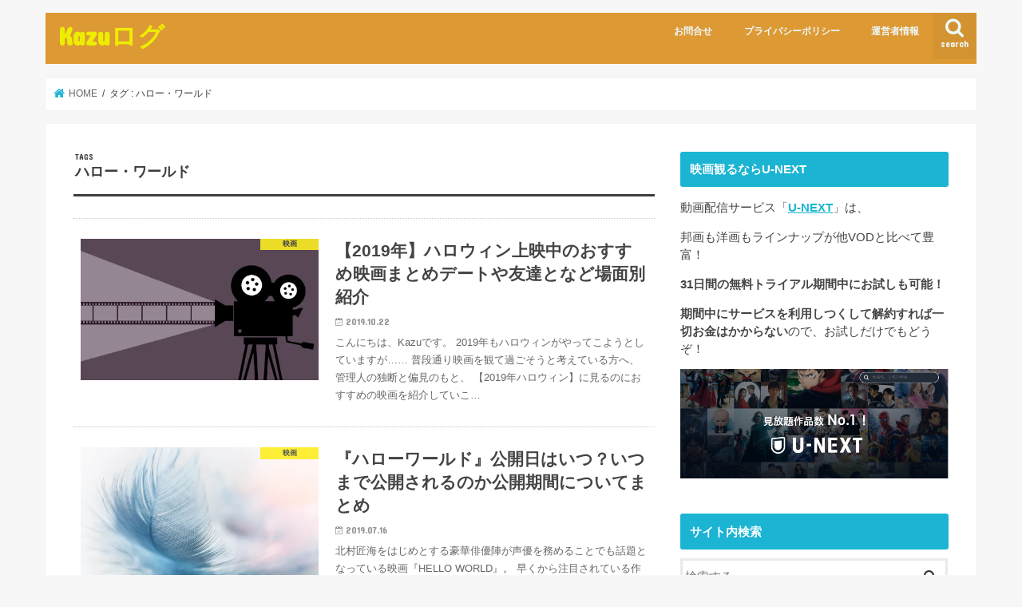

--- FILE ---
content_type: text/css
request_url: https://kazuhand2017.com/wp-content/themes/jstork_custom/style.css
body_size: 831
content:
@charset "utf-8";
/*
Template: jstork
Theme Name: stork_custom
Theme URI:http://open-cage.com/stork/
*/
/* ワンポイントBOX3 */
.point-box3 {
    position: relative;
    margin: 15px 10px;
    padding: 20px 25px 5px;
    box-sizing: border-box;
    border: solid 2px #ffb270;
}
.point-box3:before{
    display: inline-block;
    position: absolute;
    top: -8px;
    left: 9px;
    width: 40px;
    height: 30px;
    vertical-align: middle;
    text-align: center;
    content: "\f005";
    font-family: FontAwesome;
    color: #FFF;
    font-size: 18px;
    line-height: 30px;
    background: #ffb270;
}
.point-box3:after{
    position: absolute;
    content: '';
    top: -8px;
    left: 49px;
    border: none;
    border-bottom: solid 8px #f08e6b;
    border-right: solid 9px transparent;
}
.point-box3 p {
    position: relative;
    padding: 0;
    margin: 10px 10px;
    z-index: 3;
    line-height: 1.7;
}
